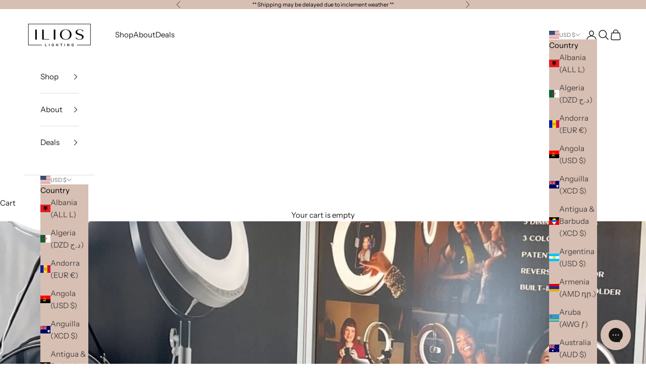

--- FILE ---
content_type: text/css
request_url: https://www.ilioslighting.co/cdn/shop/t/81/assets/landing-page.css?v=55063175446001702971767991312
body_size: 1824
content:
:root{--landing-black: #0a0a0a;--landing-white: #ffffff;--landing-cream: #faf9f7;--landing-warm-gray: #8a8580;--landing-light-gray: #f5f4f2;--landing-gold: #c4a35a;--landing-success: #2d5a3d;--landing-error: #8b3a3a;--landing-soft-shadow: rgba(0, 0, 0, .08)}.landing-page-font-serif{font-family:Cormorant Garamond,Georgia,serif}.landing-page-font-sans{font-family:Montserrat,-apple-system,sans-serif}.landing-page-wrapper shopify-section[id*=shopify-section-header],.landing-page-wrapper shopify-section[id*=shopify-section-announcement],.landing-page-wrapper shopify-section[id*=shopify-section-footer],.landing-page-wrapper .shopify-section-group-header-group,.landing-page-wrapper .shopify-section-group-footer-group{display:none!important}.landing-minimal-header{background:var(--landing-white);border-bottom:1px solid rgba(0,0,0,.06);padding:20px 0;position:sticky;top:0;z-index:1000;-webkit-backdrop-filter:blur(10px);backdrop-filter:blur(10px);background:#fffffff2}.landing-minimal-header__inner{max-width:1200px;margin:0 auto;padding:0 24px;display:flex;justify-content:space-between;align-items:center}.landing-minimal-header__logo{font-family:Cormorant Garamond,Georgia,serif;font-size:24px;font-weight:500;color:var(--landing-black);text-decoration:none;letter-spacing:.05em}.landing-minimal-header__logo:hover{color:var(--landing-gold)}.landing-minimal-header__cta{display:inline-block;background:var(--landing-black);color:var(--landing-white);padding:12px 32px;font-size:11px;font-weight:600;text-transform:uppercase;letter-spacing:.15em;text-decoration:none;border-radius:0;transition:all .3s ease}.landing-minimal-header__cta:hover{background:var(--landing-gold);color:var(--landing-black)}.landing-footer{background:var(--landing-black);color:var(--landing-white);padding:40px 0;text-align:center}.landing-footer__inner{max-width:1200px;margin:0 auto;padding:0 24px}.landing-footer__logo{font-family:Cormorant Garamond,Georgia,serif;font-size:22px;font-weight:500;color:var(--landing-white);margin-bottom:16px;letter-spacing:.15em}.landing-footer__copyright{font-size:13px;color:#ffffff80;margin:0}@media (max-width: 600px){.landing-minimal-header__cta{padding:10px 20px;font-size:10px}.landing-announcement-bar{font-size:9px;padding:8px 0}.landing-header{padding:24px 0}.landing-header__logo{font-size:14px;letter-spacing:.2em}}.landing-announcement-bar{background:#000;color:#fff;padding:12px 24px;text-align:center;font-size:12px;font-weight:400;letter-spacing:.1em;text-transform:uppercase}.landing-announcement-bar__inner{max-width:1200px;margin:0 auto;padding:0}.landing-announcement-bar__messages{display:flex;justify-content:center;align-items:center;flex-wrap:wrap;gap:0}.landing-announcement-bar__message{display:inline;white-space:nowrap}.landing-announcement-bar__separator{margin:0 8px;opacity:1}.landing-announcement-bar__message a{color:var(--landing-gold);text-decoration:none}.landing-announcement-bar__message a:hover{text-decoration:underline}.landing-header{background:var(--landing-white);padding:20px 0;text-align:center;border-bottom:1px solid rgba(0,0,0,.06);position:sticky;top:0;z-index:100}.landing-header__inner{max-width:1200px;margin:0 auto;padding:0 24px}.landing-header__logo{font-family:Cormorant Garamond,Georgia,serif;font-size:28px;font-weight:500;color:var(--landing-black);text-decoration:none;letter-spacing:.15em;text-transform:uppercase;display:inline-block;transition:color .3s ease}.landing-header__logo:hover{color:var(--landing-gold)}.landing-hero{padding:80px 0 60px;text-align:center;background:linear-gradient(180deg,var(--landing-white) 0%,var(--landing-cream) 100%)}.landing-hero__badge{display:inline-flex;align-items:center;gap:8px;background:var(--landing-white);padding:10px 20px;border-radius:50px;font-size:13px;margin-bottom:32px;box-shadow:0 2px 20px var(--landing-soft-shadow)}.landing-hero__stars{color:var(--landing-gold);letter-spacing:2px}.landing-hero__title{font-family:Cormorant Garamond,Georgia,serif;font-size:clamp(32px,5vw,52px);font-weight:500;line-height:1.2;max-width:900px;margin:0 auto 24px;letter-spacing:-.01em;color:var(--landing-black)}.landing-hero__subhead{font-size:17px;color:var(--landing-warm-gray);max-width:700px;margin:0 auto 40px;line-height:1.8}.landing-hero__image{max-width:600px;margin:0 auto 40px;position:relative}.landing-hero__image img{width:100%;height:auto;border-radius:12px}.landing-hero__quote{font-family:Cormorant Garamond,Georgia,serif;font-style:italic;font-size:19px;color:var(--landing-black);max-width:650px;margin:0 auto 12px;line-height:1.6}.landing-hero__attribution{font-size:14px;color:var(--landing-warm-gray);margin-bottom:40px}.landing-hero__cta-subtext{font-size:13px;color:var(--landing-warm-gray);margin-top:12px}@media (max-width: 600px){.landing-hero{padding:60px 0 40px}}.landing-cta-button{display:inline-block;background:var(--landing-black);color:var(--landing-white);padding:18px 48px;font-size:13px;font-weight:600;text-transform:uppercase;letter-spacing:.15em;text-decoration:none;border-radius:0;transition:all .3s ease;border:none;cursor:pointer}.landing-cta-button:hover{background:var(--landing-gold);color:var(--landing-black)}.landing-comparison{padding:80px 0;background:var(--landing-white)}.landing-comparison__title{font-family:Cormorant Garamond,Georgia,serif;font-size:clamp(28px,4vw,40px);font-weight:500;text-align:center;margin-bottom:12px;color:var(--landing-black)}.landing-comparison__subhead{text-align:center;color:var(--landing-warm-gray);margin-bottom:48px;font-size:16px}.landing-comparison__wrapper{overflow-x:auto}.landing-comparison__table{width:100%;border-collapse:collapse;font-size:15px}.landing-comparison__table thead th{padding:20px 16px;text-align:center;font-weight:600;font-size:14px;text-transform:uppercase;letter-spacing:.05em;border-bottom:2px solid var(--landing-black)}.landing-comparison__table thead th:first-child{text-align:left}.landing-comparison__table thead th.highlight{background:var(--landing-black);color:var(--landing-white)}.landing-comparison__table tbody td{padding:18px 16px;text-align:center;border-bottom:1px solid #eee}.landing-comparison__table tbody td:first-child{text-align:left;font-weight:500}.landing-comparison__table tbody td.highlight{background:#0a0a0a05}.landing-comparison__check{color:var(--landing-success);font-size:20px;font-weight:700}.landing-comparison__cross{color:var(--landing-error);font-size:18px}.landing-comparison__partial{color:var(--landing-warm-gray);font-size:14px}.landing-comparison__cta{text-align:center;margin-top:40px}@media (max-width: 900px){.landing-comparison__table{font-size:13px}.landing-comparison__table thead th,.landing-comparison__table tbody td{padding:12px 8px}}@media (max-width: 600px){.landing-comparison__wrapper{margin:0 -24px;padding:0 24px}.landing-comparison__table{min-width:500px}}.landing-logos{padding:60px 0;background:var(--landing-light-gray);text-align:center}.landing-logos__label{font-size:12px;text-transform:uppercase;letter-spacing:.2em;color:var(--landing-warm-gray);margin-bottom:32px}.landing-logos__grid{display:flex;justify-content:center;align-items:center;flex-wrap:wrap;gap:40px 60px}.landing-logos__item{font-family:Cormorant Garamond,Georgia,serif;font-size:22px;font-weight:500;color:#999;opacity:.7}.landing-logos__item.italic{font-style:italic}@media (max-width: 900px){.landing-logos__grid{gap:24px 40px}}.landing-reason{padding:100px 0;border-bottom:1px solid rgba(0,0,0,.06)}.landing-reason--cream{background:var(--landing-cream)}.landing-reason__inner{display:grid;grid-template-columns:1fr 1fr;gap:80px;align-items:center;max-width:1200px;margin:0 auto;padding:0 24px}.landing-reason--reverse .landing-reason__inner{direction:rtl}.landing-reason--reverse .landing-reason__inner>*{direction:ltr}.landing-reason__number{font-family:Cormorant Garamond,Georgia,serif;font-size:14px;color:var(--landing-gold);text-transform:uppercase;letter-spacing:.2em;margin-bottom:16px}.landing-reason__title{font-family:Cormorant Garamond,Georgia,serif;font-size:clamp(26px,3.5vw,36px);font-weight:500;line-height:1.25;margin-bottom:24px;color:var(--landing-black)}.landing-reason__content p{font-size:16px;color:#4a4a4a;line-height:1.9;margin-bottom:16px}.landing-reason__content p:last-child{margin-bottom:0}.landing-reason__content p strong{color:var(--landing-black);font-weight:600}.landing-reason__image{aspect-ratio:4/3;border-radius:8px;overflow:hidden}.landing-reason__image img{width:100%;height:100%;object-fit:cover}.landing-reason__list{margin:16px 0;padding-left:0;list-style:none}.landing-reason__list li{position:relative;padding-left:24px;margin-bottom:8px;font-size:16px;color:#4a4a4a;padding-inline-start:1rem!important}.landing-reason__list li:before{content:"\2022";position:absolute;left:0;color:var(--landing-gold);font-weight:700}@media (max-width: 900px){.landing-reason__inner{grid-template-columns:1fr;gap:40px}.landing-reason--reverse .landing-reason__inner{direction:ltr}}@media (max-width: 600px){.landing-reason{padding:60px 0}}.landing-callout{padding:100px 0;background:var(--landing-black);text-align:center;color:var(--landing-white)}.landing-callout__image{width:80px;height:80px;border-radius:50%;background:#ffffff1a;margin:0 auto 24px;display:flex;align-items:center;justify-content:center;overflow:hidden}.landing-callout__image img{width:100%;height:100%;object-fit:cover}.landing-callout__quote{font-family:Cormorant Garamond,Georgia,serif;font-style:italic;font-size:clamp(26px,4vw,42px);line-height:1.3;max-width:700px;margin:0 auto 24px}.landing-callout__cite{font-style:normal;font-size:14px;color:var(--landing-gold);font-weight:600;text-transform:uppercase;letter-spacing:.15em}.landing-testimonials{padding:100px 0;background:var(--landing-white)}.landing-testimonials__header{text-align:center;margin-bottom:60px}.landing-testimonials__title{font-family:Cormorant Garamond,Georgia,serif;font-size:clamp(28px,3.5vw,40px);font-weight:500;color:var(--landing-black)}.landing-testimonials__grid{display:grid;grid-template-columns:repeat(3,1fr);gap:32px;max-width:1200px;margin:0 auto;padding:0 24px}.landing-testimonial-card{background:var(--landing-cream);padding:40px;border-radius:8px}.landing-testimonial-card__stars{color:var(--landing-gold);font-size:14px;letter-spacing:4px;margin-bottom:16px}.landing-testimonial-card__title{font-family:Cormorant Garamond,Georgia,serif;font-size:22px;margin-bottom:16px;color:var(--landing-black)}.landing-testimonial-card__body{font-size:15px;color:#4a4a4a;line-height:1.8;margin-bottom:20px}.landing-testimonial-card__author{font-size:14px;font-weight:600;color:var(--landing-black)}@media (max-width: 900px){.landing-testimonials__grid{grid-template-columns:1fr}}.landing-risk-reversal{padding:80px 0;background:var(--landing-light-gray);text-align:center}.landing-risk-reversal__title{font-family:Cormorant Garamond,Georgia,serif;font-size:clamp(26px,3.5vw,36px);font-weight:500;margin-bottom:20px;color:var(--landing-black)}.landing-risk-reversal__body{font-size:17px;color:var(--landing-warm-gray);max-width:550px;margin:0 auto 40px;line-height:1.8}.landing-risk-reversal__points{display:flex;justify-content:center;flex-wrap:wrap;gap:32px}.landing-risk-reversal__point{display:flex;align-items:center;gap:8px;font-size:14px;font-weight:500}.landing-risk-reversal__checkmark{color:var(--landing-success);font-weight:700}@media (max-width: 600px){.landing-risk-reversal__points{flex-direction:column;gap:16px}}.landing-final-cta{padding:120px 0;text-align:center;background:var(--landing-cream)}.landing-final-cta__title{font-family:Cormorant Garamond,Georgia,serif;font-size:clamp(28px,4vw,44px);font-weight:500;line-height:1.25;max-width:650px;margin:0 auto 16px;color:var(--landing-black)}.landing-final-cta__subhead{font-size:17px;color:var(--landing-warm-gray);margin-bottom:40px}.landing-final-cta__subtext{font-size:13px;color:var(--landing-warm-gray);margin-top:12px}.landing-trust-badges{padding:60px 0;border-top:1px solid rgba(0,0,0,.06)}.landing-trust-badges__grid{display:grid;grid-template-columns:repeat(4,1fr);gap:40px;text-align:center;max-width:1200px;margin:0 auto;padding:0 24px}.landing-trust-badge{padding:20px}.landing-trust-badge__icon{width:48px;height:48px;margin:0 auto 16px;background:var(--landing-cream);border-radius:50%;display:flex;align-items:center;justify-content:center;font-size:20px}.landing-trust-badge__title{font-weight:600;font-size:14px;text-transform:uppercase;letter-spacing:.05em;margin-bottom:8px;color:var(--landing-black)}.landing-trust-badge__desc{font-size:13px;color:var(--landing-warm-gray);line-height:1.6}@media (max-width: 900px){.landing-trust-badges__grid{grid-template-columns:repeat(2,1fr)}}@media (max-width: 600px){.landing-trust-badges__grid{grid-template-columns:1fr;gap:24px}}.landing-container{max-width:1200px;margin:0 auto;padding:0 24px}.landing-container-narrow{max-width:800px;margin:0 auto;padding:0 24px}.landing-image-placeholder{width:100%;height:100%;min-height:300px;display:flex;flex-direction:column;align-items:center;justify-content:center;background:linear-gradient(135deg,var(--landing-light-gray) 0%,var(--landing-cream) 100%);border:2px dashed var(--landing-warm-gray);border-radius:12px;padding:60px 40px;text-align:center;transition:all .3s ease}.landing-image-placeholder:hover{border-color:var(--landing-gold);background:linear-gradient(135deg,var(--landing-cream) 0%,var(--landing-light-gray) 100%)}.landing-image-placeholder svg{color:var(--landing-warm-gray);margin-bottom:20px;opacity:.6}.landing-image-placeholder p{font-family:Cormorant Garamond,Georgia,serif;font-size:20px;font-weight:500;color:var(--landing-black);margin:0 0 8px}.landing-image-placeholder span{font-size:13px;color:var(--landing-warm-gray);font-style:italic}.landing-callout__image svg{color:#fff6}@media (max-width: 600px){.landing-image-placeholder{min-height:250px;padding:40px 24px}.landing-image-placeholder svg{width:60px;height:60px}.landing-image-placeholder p{font-size:18px}.landing-image-placeholder span{font-size:12px}}
/*# sourceMappingURL=/cdn/shop/t/81/assets/landing-page.css.map?v=55063175446001702971767991312 */


--- FILE ---
content_type: text/json
request_url: https://conf.config-security.com/model
body_size: 85
content:
{"title":"recommendation AI model (keras)","structure":"release_id=0x4b:3f:35:44:7a:52:7f:4c:5a:23:7c:75:3b:72:49:40:7e:7d:34:45:21:2c:3d:23:7a:5f:41:7d:6f;keras;cfe0b69x3wm9ws2em2u1ap6pt3vbk7ayyju5n1om8m8xssb98dqk3ylb1mt7sut9zukcc4mc","weights":"../weights/4b3f3544.h5","biases":"../biases/4b3f3544.h5"}